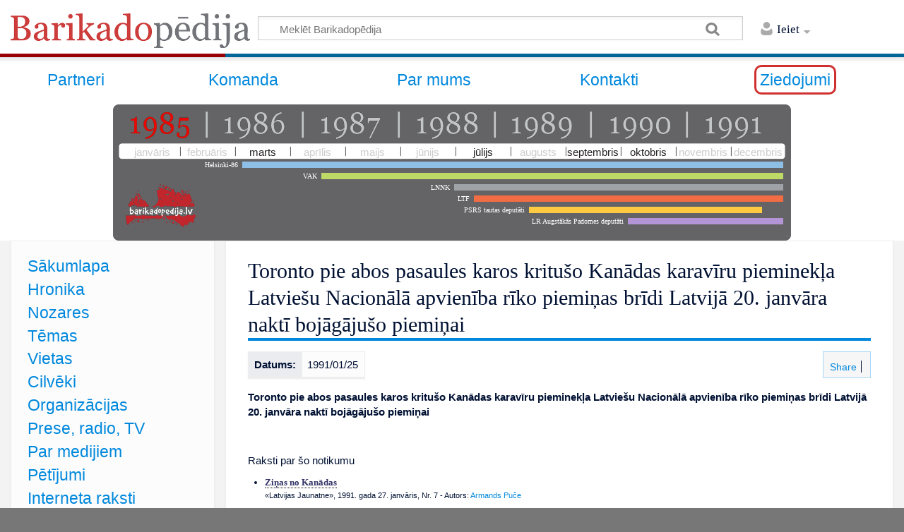

--- FILE ---
content_type: text/html; charset=UTF-8
request_url: https://www.barikadopedija.lv/raksti/E1991012506
body_size: 10266
content:
<!DOCTYPE html>
<html class="client-nojs" lang="lv" dir="ltr">
<head>
<meta charset="UTF-8"/>
<title>Toronto pie abos pasaules karos kritušo Kanādas karavīru pieminekļa Latviešu Nacionālā apvienība rīko piemiņas brīdi Latvijā 20. janvāra naktī bojāgājušo piemiņai - Barikadopēdija</title>
<script>document.documentElement.className = document.documentElement.className.replace( /(^|\s)client-nojs(\s|$)/, "$1client-js$2" );</script>
<script>(window.RLQ=window.RLQ||[]).push(function(){mw.config.set({"wgCanonicalNamespace":"","wgCanonicalSpecialPageName":false,"wgNamespaceNumber":0,"wgPageName":"E1991012506","wgTitle":"E1991012506","wgCurRevisionId":14932,"wgRevisionId":14932,"wgArticleId":7407,"wgIsArticle":true,"wgIsRedirect":false,"wgAction":"view","wgUserName":null,"wgUserGroups":["*"],"wgCategories":["Events","Notikumi"],"wgBreakFrames":false,"wgPageContentLanguage":"lv","wgPageContentModel":"wikitext","wgSeparatorTransformTable":[",\t."," \t,"],"wgDigitTransformTable":["",""],"wgDefaultDateFormat":"ydm","wgMonthNames":["","janvāris","februāris","marts","aprīlis","maijs","jūnijs","jūlijs","augusts","septembris","oktobris","novembris","decembris"],"wgMonthNamesShort":["","janvāris","februāris","marts","aprīlis","maijs","jūnijs","jūlijs","augusts","septembris","oktobris","novembris","decembris"],"wgRelevantPageName":"E1991012506","wgRelevantArticleId":7407,"wgRequestId":"d5a07cab87bc2749332ac109","wgCSPNonce":false,"wgIsProbablyEditable":false,"wgRelevantPageIsProbablyEditable":false,"wgRestrictionEdit":[],"wgRestrictionMove":[],"sdgDownArrowImage":"/extensions/SemanticDrilldown/skins/down-arrow.png","sdgRightArrowImage":"/extensions/SemanticDrilldown/skins/right-arrow.png","wgCategoryTreePageCategoryOptions":"{\"mode\":0,\"hideprefix\":20,\"showcount\":true,\"namespaces\":false}","wgHeaderTabsTabIndexes":[],"wgMediaViewerOnClick":true,"wgMediaViewerEnabledByDefault":true,"wgPageFormsAutocompleteValues":[],"wgPageFormsAutocompleteOnAllChars":false,"wgPageFormsFieldProperties":[],"wgPageFormsCargoFields":[],"wgPageFormsDependentFields":[],"wgPageFormsCalendarValues":[],"wgPageFormsCalendarParams":[],"wgPageFormsCalendarHTML":null,"wgPageFormsGridValues":[],"wgPageFormsGridParams":[],"wgPageFormsContLangYes":null,"wgPageFormsContLangNo":null,"wgPageFormsContLangMonths":[],"wgPageFormsHeightForMinimizingInstances":800,"wgPageFormsShowOnSelect":[],"wgPageFormsScriptPath":"/extensions/PageForms","edgValues":[],"wgPageFormsEDSettings":null,"wgAmericanDates":false,"wgWikiEditorEnabledModules":[],"wgMFExpandAllSectionsUserOption":true,"wgMFEnableFontChanger":true,"wgMFDisplayWikibaseDescriptions":{"search":false,"nearby":false,"watchlist":false,"tagline":false},"srfFilteredConfig":null});mw.loader.state({"site.styles":"ready","noscript":"ready","user.styles":"ready","user":"ready","user.options":"loading","user.tokens":"loading","mediawiki.legacy.shared":"ready","mediawiki.legacy.commonPrint":"ready","ext.srf.styles":"ready","ext.smw.style":"ready","ext.smw.tooltip.styles":"ready","mediawiki.skinning.content.externallinks":"ready","skins.timeless":"ready","skins.timeless.misc":"ready","ext.addThis":"ready"});mw.loader.implement("user.options@14lay44",function($,jQuery,require,module){/*@nomin*/mw.user.options.set({"variant":"lv"});
});mw.loader.implement("user.tokens@0tffind",function($,jQuery,require,module){/*@nomin*/mw.user.tokens.set({"editToken":"+\\","patrolToken":"+\\","watchToken":"+\\","csrfToken":"+\\"});
});RLPAGEMODULES=["ext.smw.style","ext.smw.tooltips","site","mediawiki.page.startup","mediawiki.user","mediawiki.page.ready","mediawiki.searchSuggest","ext.headertabs","ext.headertabs.large","skins.timeless.js","skins.timeless.mobile"];mw.loader.load(RLPAGEMODULES);});</script>
<link rel="stylesheet" href="/load.php?debug=false&amp;lang=lv&amp;modules=ext.addThis%7Cmediawiki.legacy.commonPrint%2Cshared%7Cmediawiki.skinning.content.externallinks%7Cskins.timeless%7Cskins.timeless.misc&amp;only=styles&amp;skin=timeless"/>
<link rel="stylesheet" href="/load.php?debug=false&amp;lang=lv&amp;modules=ext.smw.style%7Cext.smw.tooltip.styles&amp;only=styles&amp;skin=timeless"/>
<link rel="stylesheet" href="/load.php?debug=false&amp;lang=lv&amp;modules=ext.srf.styles&amp;only=styles&amp;skin=timeless"/>
<script async="" src="/load.php?debug=false&amp;lang=lv&amp;modules=startup&amp;only=scripts&amp;skin=timeless"></script>
<meta name="ResourceLoaderDynamicStyles" content=""/>
<link rel="stylesheet" href="/load.php?debug=false&amp;lang=lv&amp;modules=site.styles&amp;only=styles&amp;skin=timeless"/>
<meta name="generator" content="MediaWiki 1.32.0"/>
<meta name="viewport" content="width=device-width, initial-scale=1.0, user-scalable=yes, minimum-scale=0.25, maximum-scale=5.0"/>
<link rel="alternate" type="application/rdf+xml" title="E1991012506" href="/index.php?title=Special:ExportRDF/E1991012506&amp;xmlmime=rdf"/>
<link rel="shortcut icon" href="/favicon.ico"/>
<link rel="search" type="application/opensearchdescription+xml" href="/opensearch_desc.php" title="Barikadopēdija (lv)"/>
<link rel="EditURI" type="application/rsd+xml" href="http://www.barikadopedija.lv/api.php?action=rsd"/>
<script type="text/javascript" src="https://ajax.googleapis.com/ajax/libs/jquery/1.6.4/jquery.min.js"></script>
<script type="text/javascript" src="/bpchrono/bpchronoCompiled.js"></script>
<link rel="stylesheet" href="/bpchrono/bpchrono.css" />
<script type="text/javascript">

jQuery(function($) {
		
	$("#headertabs").tabs();
	var curHash = window.location.hash;
	if ( curHash.indexOf( "#tab=" ) == 0 ) {
		var tabName = curHash.replace( "#tab=", "" );
		$("#headertabs").tabs('select', tabName);
	}

	$(".tabLink").click( function() {
		var href = $(this).attr('href');
		var tabName = href.replace( "#tab=", "" );
		// Almost all non-alphanumeric characters in tab names cause
		// problems for jQuery UI tabs, including '.'. The solution:
		// URL-encode all the characters, then replace the resulting
		// '%', plus '.', with '_'.
		tabName = escape( tabName );
		// For some reason, the JS escape() function doesn't handle
		// '+', '/' or '@' - take care of these manually.
		tabName = tabName.replace( /\+/g, "%2B" );
		tabName = tabName.replace( /\//g, "%2F" );
		tabName = tabName.replace( /@/g, "%40" );
		tabName = tabName.replace( /%/g, "_" );
		tabName = tabName.replace( /\./g, "_" );
		$("#headertabs").tabs('select', tabName);
		return false;
	} );

});
</script>
<!--[if lt IE 9]><script src="/load.php?debug=false&amp;lang=lv&amp;modules=html5shiv&amp;only=scripts&amp;skin=Timeless&amp;sync=1"></script><![endif]-->
</head>
<body class="mediawiki ltr sitedir-ltr mw-hide-empty-elt ns-0 ns-subject page-E1991012506 rootpage-E1991012506 skin-timeless action-view approvedRevs-noapprovedrev"><div id="mw-wrapper"><div id="mw-header-container" class="ts-container"><div id="mw-header" class="ts-inner"><div id="user-tools"><div id="personal"><h2><span>Ieiet</span><div class="pokey"></div></h2><div id="personal-inner" class="dropdown"><div role="navigation" class="mw-portlet" id="p-personal" aria-labelledby="p-personal-label"><h3 id="p-personal-label" lang="lv" dir="ltr">Neesi pieslēdzies</h3><div class="mw-portlet-body"><ul><li id="pt-login"><a href="/index.php?title=Special:UserLogin&amp;returnto=E1991012506" title="Aicinām tevi ieiet Barikadopēdija, tomēr tas nav obligāti. [o]" accesskey="o"><span>Pieslēgties</span></a></li></ul></div></div></div></div></div><div id="p-logo" class="mw-portlet" role="banner"><a class="mw-wiki-logo" href="/raksti/S%C4%81kumlapa" title="Sākumlapa"></a></div><div class="mw-portlet" id="p-search"><h3 lang="lv" dir="ltr"><label for="searchInput">Meklēt</label></h3><form action="/index.php" id="searchform"><div id="simpleSearch"><div id="searchInput-container"><input type="search" name="search" placeholder="Meklēt Barikadopēdija" title="Meklēt šajā wiki [f]" accesskey="f" id="searchInput"/></div><input type="hidden" value="Special:Search" name="title"/><input type="submit" name="fulltext" value="Meklēt" title="Meklēt lapās šo tekstu" id="mw-searchButton" class="searchButton mw-fallbackSearchButton"/><input type="submit" name="go" value="Aiziet!" title="Aiziet uz lapu ar precīzi šādu nosaukumu, ja tāda pastāv" id="searchButton" class="searchButton"/></div></form></div></div><div class="visualClear"></div></div><div id="mw-header-hack" class="color-bar"><div class="color-middle-container"><div class="color-middle"></div></div><div class="color-left"></div><div class="color-right"></div></div><div id="mw-header-nav-hack"><div class="color-bar"><div class="color-middle-container"><div class="color-middle"></div></div><div class="color-left"></div><div class="color-right"></div></div></div><span class="nomobile"><table id="augsas_menu2" border="0" width="100%">
<tr>
<td><a target="_self" title="Partneri" href="/raksti/Partneri">Partneri</a></td>
<td><a target="_self" title="Komanda" href="/raksti/Komanda">Komanda</a></td>
<td><a target="_self" title="Par mums" href="/raksti/Par mums">Par mums</a></td>
<td><a target="_self" title="Kontakti" href="/raksti/Kontakti">Kontakti</a></td>
<td><a target="_self" style="border:3px solid #d03030; padding:5px; -moz-border-radius:10px; -webkit-border-radius:10px; border-radius:10px;" title="Ziedojumi" href="/ziedojumi">Ziedojumi</a></td>
</tr>
</table></span>
<span class="nomobile">
<div id=laiks>
<div id="tmlbaloon" class="noprint">&nbsp;</div>
<div id="tmlwrap" class="noprint">																											
<div id="tmlyears">
<a id="ty1985" href="#"></a><span></span> 
<a id="ty1986" href="#"></a><span></span> 
<a id="ty1987" href="#"></a><span></span>
<a id="ty1988" href="#"></a><span></span>
<a id="ty1989" href="#"></a><span></span>
<a id="ty1990" href="#"></a><span></span>
<a id="ty1991" href="#"></a>
</div>
<div id="tmlmonthwrap">
<div id="tmlmonths">
<span id="tm01"><b>janvāris</b></span><em></em>
<span id="tm02"><b>februāris</b></span><em></em>
<span id="tm03"><b>marts</b></span><em></em>
<span id="tm04"><b>aprīlis</b></span><em></em>
<span id="tm05"><b>maijs</b></span><em></em>
<span id="tm06"><b>jūnijs</b></span><em></em>
<span id="tm07"><b>jūlijs</b></span><em></em>
<span id="tm08"><b>augusts</b></span><em></em>
<span id="tm09"><b>septembris</b></span><em></em>
<span id="tm10"><b>oktobris</b></span><em></em>
<span id="tm11"><b>novembris</b></span><em></em>
<span id="tm12" style="background-position:100% 0px;"><b>decembris</b></span>
</div></div>
<div id="tmllines">
<div><span>Helsinki-86</span><img src="/bpchrono/x.gif" style="background:#8ec0e7;width:766px" title="Helsinki-86. Darbojas kopš 1986. gada 10. jūlija" alt=""></div>
<div><span>VAK</span><img src="/bpchrono/x.gif" style="background:#bfd967;width:654px" title="VAK. Darbojas kopš 1987. gada 25. februāra" alt=""></div>
<div><span>LNNK</span><img src="/bpchrono/x.gif" style="background:#9fa3a7;width:466px" title="LNNK. Darbojas kopš 1988. gada 10. jūlija" alt=""></div>
<div><span>LTF</span><img src="/bpchrono/x.gif" style="background:#f26c44;width:438px" title="LTF. Darbojas kopš 1988. gada 8. oktobra" alt=""></div>
<div><span>PSRS tautas deputāti</span><img src="/bpchrono/x.gif" style="background:#feca42;width:330px;margin-right:30px;" title="PSRS tautas deputāti. Ievēlēti 1989. gada 26. martā. Līdz 1991. gada 9. septembrim" alt=""></div>
<div><span>LR Augstākās Padomes deputāti</span><img src="/bpchrono/x.gif" style="background:#b395d7;width:220px" title="LR Augstākās Padomes deputāti. Ievēlēti 1990. gada 18. martā" alt=""></div>
</div>
</div>
</div>
</span>
<div id="menus-cover"></div><div id="mw-content-container" class="ts-container"><div id="mw-content-block" class="ts-inner"><div id="mw-content-wrapper"><div id="mw-content"><div id="content" class="mw-body" role="main"><div class="mw-indicators mw-body-content">
</div>
<h1 id="firstHeading" class="firstHeading">Toronto pie abos pasaules karos kritušo Kanādas karavīru pieminekļa Latviešu Nacionālā apvienība rīko piemiņas brīdi Latvijā 20. janvāra naktī bojāgājušo piemiņai</h1><div id="siteSub">No <i>Barikadopēdija</i></div><div id="mw-page-header-links"><div role="navigation" class="mw-portlet" id="p-namespaces" aria-labelledby="p-namespaces-label"><h3 id="p-namespaces-label" lang="lv" dir="ltr">Vārdtelpas</h3><div class="mw-portlet-body"><ul><li id="ca-nstab-main" class="selected"><a href="/raksti/E1991012506" title="Apskatīt rakstu [c]" accesskey="c"><span>Raksts</span></a></li><li id="ca-talk" class="new"><a href="/index.php?title=Diskusija:E1991012506&amp;action=edit&amp;redlink=1" rel="discussion" title="Diskusija par šī raksta lapu (lapa nepastāv) [t]" accesskey="t"><span>Diskusija</span></a></li></ul></div></div><div role="navigation" class="mw-portlet" id="p-more" aria-labelledby="p-more-label"><h3 id="p-more-label" lang="lv" dir="ltr">Vairāk</h3><div class="mw-portlet-body"><ul><li id="ca-more" class="dropdown-toggle"><span>Vairāk</span></li></ul></div></div><div role="navigation" class="mw-portlet" id="p-views" aria-labelledby="p-views-label"><h3 id="p-views-label" lang="lv" dir="ltr">Lapas darbības</h3><div class="mw-portlet-body"><ul><li id="ca-view" class="selected"><a href="/raksti/E1991012506" redundant="1"><span>Skatīt</span></a></li><li id="ca-viewsource"><a href="/index.php?title=E1991012506&amp;action=edit" title="Šī lapa ir aizsargāta. Tu vari apskatīt tās izejas kodu. [e]" accesskey="e"><span>Aplūkot kodu</span></a></li><li id="ca-history"><a href="/index.php?title=E1991012506&amp;action=history" title="Šīs lapas iepriekšējās versijas. [h]" accesskey="h"><span>Vēsture</span></a></li></ul></div></div></div><div class="visualClear"></div><div class="mw-body-content" id="bodyContent"><div id="contentSub"></div><div id="mw-content-text" lang="lv" dir="ltr" class="mw-content-ltr"><!-- AddThis Button BEGIN -->
			<div class="addthis_toolbox addthis_default_style" id="addthistoolbar" style="background:#f6f6f6; border-color:#a7d7f9;">
			<a href="//www.addthis.com/bookmark.php?v=250&amp;pubid=" class="addthis_button_compact">&nbsp;Share</a><span class="addthis_separator">&nbsp;</span><a class="addthis_button_facebook" ></a><a class="addthis_button_twitter" ></a><a class="addthis_button_google_plusone" g:plusone:count="false" style="margin-top:1px;"></a><a class="addthis_button_linkedin" ></a><a class="addthis_button_tumblr" ></a><a class="addthis_button_stumbleupon" ></a><a class="addthis_button_reddit" ></a><a class="addthis_button_email" ></a></div>
			<script type="text/javascript" src="//s7.addthis.com/js/250/addthis_widget.js#pubid="></script><div class="mw-parser-output"><table class="wikitable">
<tbody><tr>
<th>Datums:
</th>
<td>1991/01/25
</td></tr>
</tbody></table>
<p><b>Toronto pie abos pasaules karos kritušo Kanādas karavīru pieminekļa Latviešu Nacionālā apvienība rīko piemiņas brīdi Latvijā 20. janvāra naktī bojāgājušo piemiņai</b>
</p><p><br />
</p>
<div class="listBox">
<p>Raksti par šo notikumu
</p>
<ul>

<li class="listEntry">
<span class="listEntryTitle"><a href="/raksti/813927" title="813927">Ziņas no Kanādas</a></span><br />
<span class="listEntrySource"><span class="smw-format list-format"><span class="smw-row"><span class="smw-field"><span class="smw-value">«Latvijas Jaunatne», 1991. gada 27. janvāris, Nr. 7</span></span></span></span> - Autors: <a href="/raksti/Armands_Pu%C4%8De" title="Armands Puče">Armands Puče</a></span>
</li>

</ul>
</div>
<p><br />
</p>
<!-- 
NewPP limit report
Cached time: 20260126080926
Cache expiry: 86400
Dynamic content: false
[SMW] In‐text annotation parser time: 0.056 seconds
CPU time usage: 0.119 seconds
Real time usage: 0.175 seconds
Preprocessor visited node count: 130/1000000
Preprocessor generated node count: 675/1000000
Post‐expand include size: 3252/2097152 bytes
Template argument size: 1033/2097152 bytes
Highest expansion depth: 5/40
Expensive parser function count: 0/100
Unstrip recursion depth: 0/20
Unstrip post‐expand size: 0/5000000 bytes
-->
<!--
Transclusion expansion time report (%,ms,calls,template)
100.00%  105.257      1 Veidne:Event
100.00%  105.257      1 -total
 78.59%   82.726      1 Veidne:Article_list
  6.23%    6.555      1 Veidne:SetDatePartProperties
  4.11%    4.325      1 Veidne:Article_list_item
-->

<!-- Saved in parser cache with key bpd_wikiver2-wik2:pcache:idhash:7407-0!dateformat=default and timestamp 20260126080926 and revision id 14932
 -->
</div></div><div class="printfooter">
Saturs iegūts no "<a dir="ltr" href="http://www.barikadopedija.lv/index.php?title=E1991012506&amp;oldid=14932">http://www.barikadopedija.lv/index.php?title=E1991012506&amp;oldid=14932</a>"</div>
<div class="visualClear"></div></div></div></div><div id="content-bottom-stuff"><div id="catlinks" class="catlinks" data-mw="interface"><div id="mw-normal-catlinks" class="mw-normal-catlinks"><a href="/raksti/Special:Categories" title="Special:Categories">Kategorija</a>: <ul><li><a href="/raksti/Kategorija:Notikumi" title="Kategorija:Notikumi">Notikumi</a></li></ul></div><div id="mw-hidden-catlinks" class="mw-hidden-catlinks mw-hidden-cats-hidden">Slēpta kategorija: <ul><li><a href="/raksti/Kategorija:Events" title="Kategorija:Events">Events</a></li></ul></div></div></div></div><div id="mw-site-navigation"><div id="site-navigation" class="sidebar-chunk"><h2><span>Navigācija</span><div class="pokey"></div></h2><div class="sidebar-inner"><div role="navigation" class="mw-portlet" id="p-navigation" aria-labelledby="p-navigation-label"><h3 id="p-navigation-label" lang="lv" dir="ltr">Navigācija</h3><div class="mw-portlet-body"><ul><li id="n-mainpage-description"><a href="/raksti/Sākumlapa" title="Šī projekta sākumlapa [z]" accesskey="z"><span>Sākumlapa</span></a></li><li id="n-Hronika"><a href="/raksti/Kategorija:Hronika"><span>Hronika</span></a></li><li id="n-Nozares"><a href="/raksti/Kategorija:Nozares"><span>Nozares</span></a></li><li id="n-T.C4.93mas"><a href="/raksti/Kategorija:Tēmas"><span>Tēmas</span></a></li><li id="n-Vietas"><a href="/raksti/Kategorija:Vietas"><span>Vietas</span></a></li><li id="n-Cilv.C4.93ki"><a href="/raksti/Kategorija:Cilvēki"><span>Cilvēki</span></a></li><li id="n-Organiz.C4.81cijas"><a href="/raksti/Kategorija:Organizācijas"><span>Organizācijas</span></a></li><li id="n-Prese.2C-radio.2C-TV"><a href="/raksti/Kategorija:Prese"><span>Prese, radio, TV</span></a></li><li id="n-Par_medijiem"><a href="/raksti/Par_medijiem"><span>Par medijiem</span></a></li><li id="n-Petijumi"><a href="/raksti/Kategorija:Pētījumi"><span>Pētījumi</span></a></li><li id="n-Internets"><a href="/raksti/Kategorija:Interneta raksti"><span>Interneta raksti</span></a></li><li id="n-Gramatas"><a href="/raksti/Kategorija:Grāmatas"><span>Grāmatas</span></a></li><li id="n-Visi_raksti"><a href="/raksti/Visi_raksti"><span>Visi raksti</span></a></li><li id="n-Atmiņas"><a href="/raksti/Kategorija:Atmiņas"><span>Atmiņas</span></a></li><li id="n-Video"><a href="/raksti/Konference"><span>Video</span></a></li><li id="n-Logo"><a href="/raksti/Logo_lejupielādei"><span>Logo lejupielādei</span></a></li><li id="n-Prezent"><a href="/raksti/Prezentācija_lejupielādei"><span>Prezentācija lejupielādei</span></a></li></ul></div></div>
	    <big>ATBALSTĪTĀJI:</big>
	    </br>
	    </br>
	    <a target="blank" title="Rīgas Dome" href="http://www.riga.lv"><img src="/skins/common/images/dome.png" alt="dome" title="Atbalsta"/></a>
	    </br>
	    </br>
	    <a target="blank" title="LKKF" href="http://www.kkf.lv"><img src="/skins/common/images/kkf.png" alt="kkf" title="Atbalsta"/></a>
	    </div></br>
	    </br>
	    <div role="navigation" class="mw-portlet" id="p-addthis" aria-labelledby="p-addthis-label"><h3 id="p-addthis-label" lang="lv" dir="ltr">Share</h3><div class="mw-portlet-body"><!-- AddThis Button BEGIN -->
			<div class="addthis_toolbox addthis_default_style" id="addthissidebar"><a class="addthis_button_compact" ></a><a class="addthis_button_facebook" ></a><a class="addthis_button_twitter" ></a><a class="addthis_button_google_plusone" g:plusone:count="false" style="margin-top:1px;"></a><a class="addthis_button_email" ></a></div>
			<script type="text/javascript" src="//s7.addthis.com/js/250/addthis_widget.js#pubid="></script></div></div>
	    <big>ATBALSTĪTĀJI:</big>
	    </br>
	    </br>
	    <a target="blank" title="Rīgas Dome" href="http://www.riga.lv"><img src="/skins/common/images/dome.png" alt="dome" title="Atbalsta"/></a>
	    </br>
	    </br>
	    <a target="blank" title="LKKF" href="http://www.kkf.lv"><img src="/skins/common/images/kkf.png" alt="kkf" title="Atbalsta"/></a>
	    </div></br>
	    </br>
	    </div></div><div id="site-tools" class="sidebar-chunk"><h2><span>Wiki tools</span><div class="pokey"></div></h2><div class="sidebar-inner"><div role="navigation" class="mw-portlet" id="p-tb" aria-labelledby="p-tb-label"><h3 id="p-tb-label" lang="lv" dir="ltr">Wiki tools</h3><div class="mw-portlet-body"><ul><li id="t-specialpages"><a href="/raksti/Special:SpecialPages" title="Visu īpašo lapu uzskaitījums [q]" accesskey="q"><span>Īpašās lapas</span></a></li><li id="t-cite"><a href="/index.php?title=Special:CiteThisPage&amp;page=E1991012506&amp;id=14932" title="Informācija par šīs lapas citēšanu"><span>Atsauce uz šo lapu</span></a></li><li id="t-smwbrowselink"><a href="/raksti/Special:Browse/:E1991012506" rel="search"><span>Browse properties</span></a></li></ul></div></div></div></div></div><div id="mw-related-navigation"><div id="page-tools" class="sidebar-chunk"><h2><span>Lapas rīki</span><div class="pokey"></div></h2><div class="sidebar-inner"><div role="navigation" class="mw-portlet emptyPortlet" id="p-cactions" aria-labelledby="p-cactions-label"><h3 id="p-cactions-label" lang="lv" dir="ltr">Lapas rīki</h3><div class="mw-portlet-body"><ul></ul></div></div><div role="navigation" class="mw-portlet emptyPortlet" id="p-userpagetools" aria-labelledby="p-userpagetools-label"><h3 id="p-userpagetools-label" lang="lv" dir="ltr">Dalībnieka lapas rīki</h3><div class="mw-portlet-body"><ul></ul></div></div><div role="navigation" class="mw-portlet" id="p-pagemisc" aria-labelledby="p-pagemisc-label"><h3 id="p-pagemisc-label" lang="lv" dir="ltr">Vairāk</h3><div class="mw-portlet-body"><ul><li id="t-whatlinkshere"><a href="/raksti/Special:WhatLinksHere/E1991012506" title="Visas wiki lapas, kurās ir saites uz šejieni [j]" accesskey="j"><span>Norādes uz šo rakstu</span></a></li><li id="t-recentchangeslinked"><a href="/raksti/Special:RecentChangesLinked/E1991012506" rel="nofollow" title="Izmaiņas, kas nesen izdarītas lapās, kurās ir saites uz šo lapu [k]" accesskey="k"><span>Saistītās izmaiņas</span></a></li><li id="t-print"><a href="/index.php?title=E1991012506&amp;printable=yes" rel="alternate" title="Drukājama lapas versija [p]" accesskey="p"><span>Drukājama versija</span></a></li><li id="t-permalink"><a href="/index.php?title=E1991012506&amp;oldid=14932" title="Paliekoša saite uz šo lapas versiju"><span>Pastāvīgā saite</span></a></li><li id="t-info"><a href="/index.php?title=E1991012506&amp;action=info" title="More information about this page"><span>Lapas informācija</span></a></li><li id="t-pagelog"><a href="/raksti/Special:Log/E1991012506"><span>Lapas žurnāli</span></a></li></ul></div></div></div></div><div id="catlinks-sidebar" class="sidebar-chunk"><h2><span>Kategorijas</span><div class="pokey"></div></h2><div class="sidebar-inner"><div id="sidebar-normal-catlinks" class="mw-normal-catlinks"><div role="navigation" class="mw-portlet" id="p-normal-catlinks" aria-labelledby="p-normal-catlinks-label"><h3 id="p-normal-catlinks-label" lang="lv" dir="ltr">Kategorijas</h3><div class="mw-portlet-body"><ul><li><a href="/raksti/Kategorija:Notikumi" title="Kategorija:Notikumi">Notikumi</a></li></ul></div></div></div><div id="sidebar-hidden-catlinks" class="mw-hidden-catlinks mw-hidden-cats-hidden"><div role="navigation" class="mw-portlet" id="p-hidden-catlinks" aria-labelledby="p-hidden-catlinks-label"><h3 id="p-hidden-catlinks-label" lang="lv" dir="ltr">Slēpta kategorija</h3><div class="mw-portlet-body"><ul><li><a href="/raksti/Kategorija:Events" title="Kategorija:Events">Events</a></li></ul></div></div></div></div></div></div><div class="visualClear"></div></div></div><div id="mw-footer-container" class="ts-container"><div id="mw-footer" class="ts-inner"><div id="footer-bottom" role="contentinfo" lang="lv" dir="ltr"><div id="f-poweredbyico" class="footer-icons"><a href="//www.mediawiki.org/"><img src="/resources/assets/poweredby_mediawiki_88x31.png" alt="Powered by MediaWiki" srcset="/resources/assets/poweredby_mediawiki_132x47.png 1.5x, /resources/assets/poweredby_mediawiki_176x62.png 2x" width="88" height="31"/></a><a href="https://www.semantic-mediawiki.org/wiki/Semantic_MediaWiki"><img src="[data-uri]" alt="Powered by Semantic MediaWiki" class="smw-footer" width="88" height="31"/></a></div><ul id="f-list" class="footer-places"><li id="lastmod"> Šī lapa pēdējoreiz labota: 2012. gada 1. aprīlis plkst. 08.59.</li><li id="privacy"><a href="/raksti/Barikadop%C4%93dija:Priv%C4%81tuma_politika" title="Barikadopēdija:Privātuma politika">Privātuma politika</a></li><li id="about"><a href="/raksti/Barikadop%C4%93dija:Par" title="Barikadopēdija:Par">Par Barikadopēdija</a></li><li id="disclaimer"><a href="/raksti/Barikadop%C4%93dija:Saist%C4%ABbu_atrunas" title="Barikadopēdija:Saistību atrunas">Saistību atrunas</a></li><li id="mobileview"><a href="http://www.barikadopedija.lv/index.php?title=E1991012506&amp;mobileaction=toggle_view_mobile" class="noprint stopMobileRedirectToggle">Mobilais skats</a></li></ul><div class="visualClear"></div></div></div></div><div align="center">© 2012 Barikadopēdijas fonds. Idejas un nosaukuma autors - Andrejs Cīrulis. Citēšanas gadījumos atsauce uz Barikadopēdiju ir obligāta. </div>
<div align="center">Publicēto materiālu autortiesības pieder to autoriem. <div/><br/></div><script>(window.RLQ=window.RLQ||[]).push(function(){mw.config.set({"wgPageParseReport":{"smw":{"limitreport-intext-parsertime":0.056},"limitreport":{"cputime":"0.119","walltime":"0.175","ppvisitednodes":{"value":130,"limit":1000000},"ppgeneratednodes":{"value":675,"limit":1000000},"postexpandincludesize":{"value":3252,"limit":2097152},"templateargumentsize":{"value":1033,"limit":2097152},"expansiondepth":{"value":5,"limit":40},"expensivefunctioncount":{"value":0,"limit":100},"unstrip-depth":{"value":0,"limit":20},"unstrip-size":{"value":0,"limit":5000000},"timingprofile":["100.00%  105.257      1 Veidne:Event","100.00%  105.257      1 -total"," 78.59%   82.726      1 Veidne:Article_list","  6.23%    6.555      1 Veidne:SetDatePartProperties","  4.11%    4.325      1 Veidne:Article_list_item"]},"cachereport":{"timestamp":"20260126080926","ttl":86400,"transientcontent":false}}});});</script>
<!-- No web analytics configured. -->
<script>(window.RLQ=window.RLQ||[]).push(function(){mw.config.set({"wgBackendResponseTime":367});});</script></body></html>